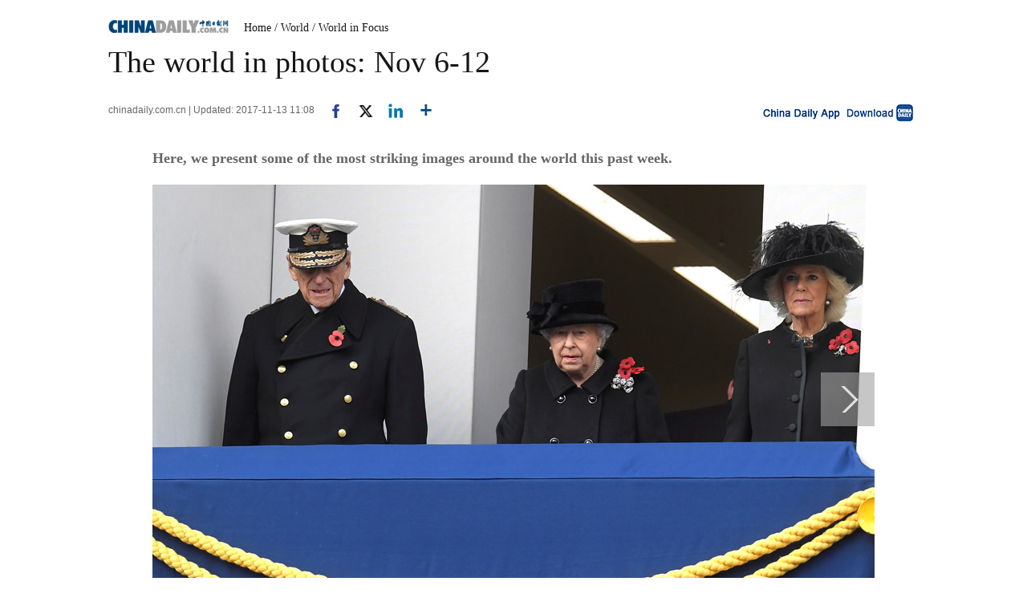

--- FILE ---
content_type: text/html;charset=UTF-8
request_url: https://global.chinadaily.com.cn/a/201711/13/WS5a0d2bb1a31061a7384099cf.html
body_size: 9144
content:
<!DOCTYPE html PUBLIC "-//W3C//DTD XHTML 1.0 Transitional//EN" "http://www.w3.org/TR/xhtml1/DTD/xhtml1-transitional.dtd">

<html xmlns="http://www.w3.org/1999/xhtml">
  <head>
    <meta http-equiv="Content-Type" content="text/html; charset=UTF-8" />
    <!-- <script type="text/javascript" src="http://www.chinadaily.com.cn/js/2016/jquery.min.js" atremote="1"></script> -->
    <title>The world in photos: Nov 6-12 - Chinadaily.com.cn</title>
    <meta name="keywords" content="world" />
    <meta name="description" content="Here, we present some of the most striking images around the world this past week." />
    
      <meta property="og:xi" content="0" />
      <meta property="og:title" content="The world in photos: Nov 6-12" />
      <meta property="og:recommend" content="0" />
      <meta property="og:url" content="https://global.chinadaily.com.cn/a/201711/13/WS5a0d2bb1a31061a7384099cf.html" />
      <meta property="og:image" content="http://img2.chinadaily.com.cn/images/201711/28/5a1d27e2a3108554d11e78d2.jpeg" />
      
      <meta name="twitter:card" content="summary_large_image" />
      <meta name="twitter:site" content="@ChinaDailyApp" />
      <meta name="twitter:title" content="The world in photos: Nov 6-12" />
      <meta name="twitter:description" content="Here, we present some of the most striking images around the world this past week." />
      
      
        
        
        
        <meta name="twitter:image:src" content="http://img2.chinadaily.com.cn/images/201711/28/5a1d27e2a3108554d11e78d2.jpeg" />
        
        
        
        <meta name="twitter:image" content="http://img2.chinadaily.com.cn/images/201711/28/5a1d27e2a3108554d11e78d2.jpeg" />
      
      
      
      <meta name="shareImg" content="//img2.chinadaily.com.cn/images/201711/28/5a1d27e2a3108554d11e78d2.jpeg" />
      <meta name="msapplication-TileImage" content="https://img2.chinadaily.com.cn/static/common/img/sharelogo2.jpg" />
      <link rel="apple-touch-icon-precomposed" href="https://img2.chinadaily.com.cn/static/common/img/sharelogo2.jpg" />
    
    <meta name="viewport" content="width=device-width, initial-scale=1.0, minimum-scale=1.0, maximum-scale=1.0, user-scalable=no" />
    <link rel="stylesheet" charset="utf-8" href="//img2.chinadaily.com.cn/static/2017www_index_page_en/css/bootstrap.min.css" />
    <link rel="stylesheet" charset="utf-8" href="//img2.chinadaily.com.cn/static/2017www_index_page_en/css/layout-g.css?ver=2" />
    <link rel="stylesheet" charset="utf-8" href="//img2.chinadaily.com.cn/static/2017www_index_page_en/css/bigphoto.css" />
    <link rel="stylesheet" charset="utf-8" href="//img2.chinadaily.com.cn/static/2017www_index_page_en/css/photo-page.css?var=75" />
    <link rel="stylesheet" type="text/css" href="//img2.chinadaily.com.cn/static/2017www_index_page_en/css/r-public.css?var=114" />
    <link rel="stylesheet" type="text/css" href="//img2.chinadaily.com.cn/static/2017www_index_page_en/css/r-content-g.css?v=13" />
    <link rel="stylesheet" charset="utf-8" href="//img2.chinadaily.com.cn/static/common/css/share_encontent.css?ver=2" />
    <script xml:space="preserve" src="//img2.chinadaily.com.cn/static/common/js/html5shiv.js"></script>
    <script xml:space="preserve" src="//img2.chinadaily.com.cn/static/common/js/respond.min.js"></script>
    <link href="//img2.chinadaily.com.cn/h5hack/respond-proxy.html" id="respond-proxy" rel="respond-proxy" />
    <link href="/h5hack/respond.proxy.gif" id="respond-redirect" rel="respond-redirect" />
    <script src="/h5hack/respond.proxy.js" xml:space="preserve"></script>
    <script type="text/javascript" charset="utf-8" rel="stylesheet" xml:space="preserve" src="//img2.chinadaily.com.cn/static/common/js/jquery.min.js"></script>
    <script src="//www.chinadaily.com.cn/js/2017/bootstrap.min.js" type="text/javascript" xml:space="preserve"></script>
    <script type="text/javascript" src="//www.chinadaily.com.cn/js/2020/qrcode.min.js" xml:space="preserve"></script><!--二维码生成-->
    <script src="//www.chinadaily.com.cn/js/2017/changimages.js" type="text/javascript" xml:space="preserve"></script>
    <script src="//www.chinadaily.com.cn/js/2017/respond.min.js" type="text/javascript" xml:space="preserve"></script>

    <script type="text/javascript" xml:space="preserve" src="//img2.chinadaily.com.cn/static/2017www_index_page_en/js/public_content.js?ver=3"></script>
    <script type="text/javascript" charset="utf-8" rel="stylesheet" xml:space="preserve" src="//img2.chinadaily.com.cn/static/common/js/share.js?ver=2"></script>
    <script src="//share.chinadaily.com.cn/wxshare/js/jsonps.js" xml:space="preserve"></script>
    <script type="text/javascript" charset="utf-8" rel="stylesheet" xml:space="preserve" src="//img2.chinadaily.com.cn/static/common/js/jweixin-1.6.0.js"></script>
    <!--[if lt IE 9]>

<style type="text/css">

.zhezhao{
background-color:#ddd;
}
</style>
<![endif]-->

    
      <meta name="articaltype" content="COMPO" />
      <meta name="filetype" content="1" />
      <meta name="publishedtype" content="1" />
      <meta name="pagetype" content="1" />
      <meta name="catalogs" content="5c231778a310d91214050fe6" />
      <meta name="contentid" content="WS5a0d2bb1a31061a7384099cf" />
      <meta name="publishdate" content="2017-11-13" />
      <meta name="editor" content="郭蓉" />
      <meta name="author" content="郭蓉" />
      <meta name="source" content="chinadaily.com.cn" />

      <!--来源-->
      <meta name="webterren_speical" />
      <meta name="sourcetype" />
    
  </head>
  <body>
    <style xml:space="preserve">
      @media (max-width: 599px){
        .breadholder{height:4rem;}
      }
    </style>
    <div id="wx_image" style="display:none;">
      <img src="//www.chinadaily.com.cn/image_e/2020/logo_chinadaily.jpg" />
    </div>

    <!-- begin响应式遮罩层-->
    <div class="zhezhao"></div>
    <!-- end 响应式遮罩 -->
    <!-- 响应式nav开始 -->
    <nav class="navbartop1 res-m">
      <div class="nav-fluid">
        <div class="yinyingceng"></div>
        <button type="button" class="navbutton1">
          <span class="icon-bar1"></span>
          <span class="icon-bar1"></span>
          <span class="icon-bar1"></span>
        </button>
      </div>
      <div class="img-center">
        <a class="a-center" target="_top" shape="rect" href="//global.chinadaily.com.cn"><img src="//www.chinadaily.com.cn/image_e/2017/logo.png" alt="chinadaily" />
        </a>
      </div>
      <div class="fl-right">
        <a href="//cn.chinadaily.com.cn" target="_top" shape="rect"><img src="//www.chinadaily.com.cn/image_e/2017/cnbut.png" /></a>
      </div>
    </nav>
    <!-- 响应式nav结束 -->
    <!-- 响应式菜单 -->
    <ul class="xiao-ul">
      <li><a href="//newssearch.chinadaily.com.cn/en/search" target="_top" atremote="1" shape="rect"><span>Search</span></a></li>
      <li><a target="_top" shape="rect" href="//global.chinadaily.com.cn">HOME</a></li>
      <li>
        <a target="_top" shape="rect" href="//www.chinadaily.com.cn/china">CHINA</a>
        </li>
      <li>
        <a target="_top" shape="rect" href="//www.chinadaily.com.cn/world">WORLD</a>
        </li>
      <li>
        <a target="_top" shape="rect" href="//www.chinadaily.com.cn/business">BUSINESS</a>
        </li>
      <li>
        <a target="_top" shape="rect" href="//www.chinadaily.com.cn/life">LIFESTYLE</a>
        </li>
      <li>
        <a target="_top" shape="rect" href="//www.chinadaily.com.cn/culture">CULTURE</a>
        </li>
      <li>
        <a target="_top" shape="rect" href="//www.chinadaily.com.cn/travel">TRAVEL</a>
        </li>
      <li><a href="//watchthis.chinadaily.com.cn" target="_blank" shape="rect">WATCHTHIS</a></li>
      <li>
        <a target="_top" shape="rect" href="//www.chinadaily.com.cn/sports">SPORTS</a>
        </li>
      <li>
        <a target="_top" shape="rect" href="//www.chinadaily.com.cn/opinion">OPINION</a>
        </li>
      <li>
        <a target="_top" shape="rect" href="//www.chinadaily.com.cn/regional">REGIONAL</a>
        </li>
      <li><a href="https://bbs.chinadaily.com.cn/" target="_top" shape="rect">FORUM</a></li>
      <li><a href="javascript:void(0)" shape="rect">NEWSPAPER</a></li>
      <li><a href="//www.chinadaily.com.cn/newmedia.html" target="_top" shape="rect">MOBILE</a></li>
    </ul>
    <!-- end响应式菜单 -->
    <!-- 响应式bread导航 -->
    <ol class="breadcrumb res-m" id="bread-nav1">
      
        
           <li><a shape="rect" href="//global.chinadaily.com.cn">Home</a></li>
          
          
        
      
      
        
          
          <li><a shape="rect" href="//global.chinadaily.com.cn/world">World</a></li>
          
        
      
      
        
          
          
          <li><a shape="rect" href="//global.chinadaily.com.cn/world/5c231778a310d91214050fe6">World in Focus</a></li>
        
      
      <img src="//www.chinadaily.com.cn/image_e/2020/share/share.png" class="share-icon" alt="Share to ..." title="Share to ..." />
    </ol>
    <div class="navholder">    </div>
    <div class="breadholder">    </div>
    <!-- pc 主体开始 -->

    <div class="main_art">
      <div class="w999">

        <div class="logo">
          <span style="mb10"><a href="//www.chinadaily.com.cn" target="_top" shape="rect"><img src="//www.chinadaily.com.cn/image_e/2017/logo.gif" /></a></span>
          <span id="bread-nav">
            
              <a shape="rect" href="//global.chinadaily.com.cn">Home</a>
              
              
            
            
            
              
              <a shape="rect" href="//global.chinadaily.com.cn/world">/ World</a>
              
            
            
            
              
              
              <a shape="rect" href="//global.chinadaily.com.cn/world/5c231778a310d91214050fe6">/ World in Focus</a>
            
            
          </span>
        </div>
      </div>


      <div class="ce_art">

        <h1>The world in photos: Nov 6-12</h1>
        <h2></h2>
      </div>
      <div class="info">
        <span class="info_l">
          
          chinadaily.com.cn |
          Updated: 2017-11-13 11:08
          <a title="facebook" style="cursor:pointer; " target="_blank" shape="rect" href="https://www.facebook.com/sharer.php?title=The world in photos: Nov 6-12&amp;u=https://global.chinadaily.com.cn/a/201711/13/WS5a0d2bb1a31061a7384099cf.html"><img src="https://www.chinadaily.com.cn/image_e/2020/facebook.png" height="17px" /></a>
          <a title="twitter" style="cursor:pointer;" target="_blank" shape="rect" href="https://twitter.com/share?text=The world in photos: Nov 6-12&amp;url=https://global.chinadaily.com.cn/a/201711/13/WS5a0d2bb1a31061a7384099cf.html"><img src="https://www.chinadaily.com.cn/image_e/2024/twitter.png" /></a>
          <a title="linkedin" style="cursor:pointer;" target="_blank" shape="rect" href="http://www.linkedin.com/shareArticle?mini=true&amp;title=The world in photos: Nov 6-12&amp;url=https://global.chinadaily.com.cn/a/201711/13/WS5a0d2bb1a31061a7384099cf.html"><img src="https://www.chinadaily.com.cn/image_e/2020/linkedin.png" /></a>
          <a title="More" class="more" style="cursor:pointer; " shape="rect"><img src="//www.chinadaily.com.cn/image_e/2017/more_art.gif" /></a>
        </span>


        <span class="info_r"><a href="//www.chinadaily.com.cn/mobile/daily.html" target="_blank" shape="rect"><img src="//www.chinadaily.com.cn/image_e/2017/app.gif" width="200" height="26" /></a></span>
      </div>
      <div class="moreshare">
        <span class="closesharepc">Share<img src="https://www.chinadaily.com.cn/image_e/2020/timg.jpg" width="20px" height="20px" /></span>
        <a title="weibo" style="cursor:pointer;" target="_blank" shape="rect" href="https://service.weibo.com/share/share.php?appkey=2152474398&amp;type=3&amp;title=The world in photos: Nov 6-12&amp;pic=http://img2.chinadaily.com.cn/images/201711/28/5a1d27e2a3108554d11e78d2.jpeg&amp;url=https://global.chinadaily.com.cn/a/201711/13/WS5a0d2bb1a31061a7384099cf.html"><img src="https://www.chinadaily.com.cn/image_e/2020/weibo.jpg" /></a>
        <a title="weixin" style="cursor:pointer;" shape="rect"><img src="https://www.chinadaily.com.cn/image_e/2020/weixin.jpg" id="weixinqrcode" /></a>
      </div>
      <div id="qrcode">
        <span>Share - WeChat<img src="https://www.chinadaily.com.cn/image_e/2020/timg.jpg" width="20px" height="20px" /></span>
        <div id="qrcodearea">
        </div>
      </div>
      <div class="share">
        <div class="share-core">
          <a title="weibo" shape="rect" href="https://service.weibo.com/share/share.php?appkey=2152474398&amp;type=3&amp;title=The world in photos: Nov 6-12&amp;pic=http://img2.chinadaily.com.cn/images/201711/28/5a1d27e2a3108554d11e78d2.jpeg&amp;url=https://global.chinadaily.com.cn/a/201711/13/WS5a0d2bb1a31061a7384099cf.html"><img src="//www.chinadaily.com.cn/image_e/2020/share/weibo.png" /></a>
          <a title="facebook" target="_blank" shape="rect" href="https://www.facebook.com/sharer.php?title=The world in photos: Nov 6-12&amp;u=https://global.chinadaily.com.cn/a/201711/13/WS5a0d2bb1a31061a7384099cf.html"><img src="//www.chinadaily.com.cn/image_e/2020/share/facebook.png" /></a>
          <a title="twitter" target="_blank" shape="rect" href="https://twitter.com/share?text=The world in photos: Nov 6-12&amp;url=https://global.chinadaily.com.cn/a/201711/13/WS5a0d2bb1a31061a7384099cf.html"><img src="//www.chinadaily.com.cn/image_e/2020/share/twitter.png" /></a>
          <a title="linkedin" target="_blank" shape="rect" href="http://www.linkedin.com/shareArticle?mini=true&amp;title=The world in photos: Nov 6-12&amp;url=https://global.chinadaily.com.cn/a/201711/13/WS5a0d2bb1a31061a7384099cf.html"><img src="//www.chinadaily.com.cn/image_e/2020/share/linkedin.png" /></a>
          <a title="mail" target="_blank" shape="rect" href="mailto:?subject=Shared from Chinadaily.com.cn&amp;body=The world in photos: Nov 6-12%0D%0Ahttps://global.chinadaily.com.cn/a/201711/13/WS5a0d2bb1a31061a7384099cf.html"><img src="//www.chinadaily.com.cn/image_e/2020/share/mail.png" /></a>
          <!-- <a title="linkedin" th:href="'http://www.linkedin.com/shareArticle?mini=true&amp;title='+ ${story.title} + '&amp;url=' + ${story.url}" target="_blank"><img src="//www.chinadaily.com.cn/image_e/2020/share/browser.png"  /></a>
<a title="linkedin" th:href="'http://www.linkedin.com/shareArticle?mini=true&amp;title='+ ${story.title} + '&amp;url=' + ${story.url}" target="_blank"><img src="//www.chinadaily.com.cn/image_e/2020/share/more.png"  /></a>		-->
        </div>
        <div class="share-close">
          <span>CLOSE</span>
        </div>
      </div>
      <div class="picshow"> 
        
          
        

        
          <a class="pagestyle" shape="rect" href="//global.chinadaily.com.cn/a/201711/13/WS5a0d2bb1a31061a7384099cf_2.html">
            <div id="apDiv1"> </div></a>
        

        <div id="Content">
         
        
          <p><strong>Here, we present some of the most striking images around the world this past week.</strong></p> 
<table style="width: 771px; height: 659px;" align="center"> 
 <tbody> 
  <tr> 
   <td align="middle" valign="center"><img id="img-5a1d27e2a3108554d11e78be" src="//img2.chinadaily.com.cn/images/201711/28/5a1d27e2a3108554d11e78be.jpeg" align="middle" border="1"></td> 
  </tr> 
  <tr> 
   <td align="middle" valign="center"><p style="text-align: left;" align="left">Britain's Queen Elizabeth II (C), Prince Philip, Duke of Edinburgh (L) and Camilla, Duchess of Cornwall attend the Remembrance Sunday Cenotaph service in London, Britain, Nov 12, 2017. [Photo/Agencies]</p></td> 
  </tr> 
 </tbody> 
</table> 

          
        </div>

        <!--<div id="div_currpage">&nbsp;&nbsp;-->
        
      <div id="div_currpage"><!--&nbsp;&nbsp;-->
        
          
          
        

        
          
          <span style="background-color: #003366;color: #fff;">1</span>
        

        
          <a href="//global.chinadaily.com.cn/a/201711/13/WS5a0d2bb1a31061a7384099cf_2.html">2</a>
          
        

        
          <a href="//global.chinadaily.com.cn/a/201711/13/WS5a0d2bb1a31061a7384099cf_3.html">3</a>
          
        

        
          <a href="//global.chinadaily.com.cn/a/201711/13/WS5a0d2bb1a31061a7384099cf_4.html">4</a>
          
        

        
          <a href="//global.chinadaily.com.cn/a/201711/13/WS5a0d2bb1a31061a7384099cf_5.html">5</a>
          
        

        
          <a href="//global.chinadaily.com.cn/a/201711/13/WS5a0d2bb1a31061a7384099cf_6.html">6</a>
          
        

        
          <a href="//global.chinadaily.com.cn/a/201711/13/WS5a0d2bb1a31061a7384099cf_7.html">7</a>
          
        

        
          <a href="//global.chinadaily.com.cn/a/201711/13/WS5a0d2bb1a31061a7384099cf_8.html">8</a>
          
        

        
          <a href="//global.chinadaily.com.cn/a/201711/13/WS5a0d2bb1a31061a7384099cf_9.html">9</a>
          
        

        
          <a href="//global.chinadaily.com.cn/a/201711/13/WS5a0d2bb1a31061a7384099cf_10.html">10</a>
          
        
        
          <a class="pagestyle" href="//global.chinadaily.com.cn/a/201711/13/WS5a0d2bb1a31061a7384099cf_2.html">Next</a>&nbsp;&nbsp; <a style="text-decoration:none" href="//global.chinadaily.com.cn/a/201711/13/WS5a0d2bb1a31061a7384099cf_10.html">&gt;&gt;|</a>
        
      </div>
    
        <!--</div>-->

        <div class="selectpage">
          <!--移动分页-->
          
            
            <span class="pageno">
              <a href="javascript:void (0)" shape="rect">
                1/10
              </a>
            </span>
            <span class="next">
              <a class="pagestyle" shape="rect" href="//global.chinadaily.com.cn/a/201711/13/WS5a0d2bb1a31061a7384099cf_2.html">Next</a>
            </span>
          
        </div>

      </div>
      <script language="javascript" xml:space="preserve">
        //<![CDATA[
        var urlNext ;
        var oNext = document.getElementById('apDiv1');
        var oImg = document.getElementById('Content').getElementsByTagName('img')[0];
        if(oNext!=null){
          var s = oNext.parentNode;
          urlNext = s.href;
          oImg.onclick = function NextPage(){
            window.location.href = urlNext;}
        }

        //]]>
      </script>

    </div>
    <div class="w900">

      <div class="hid mb20">

        <div class="main_art">
          <div>
            <span class="photo_page_bt_art">Photo</span>
          </div>
          
            
            
          





        </div>
      </div>

    </div>


    <div class="main_art">
      <div class="lft_art">

        <div class="mb30" style="clear:both; ">
        </div>
        <!-- <th:block th:include="@{|/|}+'common/2017en' :: comments"/>	-->
      </div>
      <div class="rgt_art">

        <div>
          <div class="bt_art" style="margin-bottom:5px;"><h2>Related Stories</h2></div>


          <ul class="lisBox">
            
              <li><a target="_blank" shape="rect" href="//www.chinadaily.com.cn/world/2017-09/25/content_32455166.htm">The world in photos: Sept 18-24</a></li>
            
            
              <li><a target="_blank" shape="rect" href="//www.chinadaily.com.cn/world/2017-10/09/content_33022745.htm">The world in photos: Oct 2-8</a></li>
            
            
              <li><a target="_blank" shape="rect" href="//www.chinadaily.com.cn/world/2017-10/23/content_33612898.htm">The world in photos: Oct 16-22</a></li>
            
            
              <li><a target="_blank" shape="rect" href="//www.chinadaily.com.cn/world/2017-10/30/content_33885414.htm">The world in photos: Oct 23-29</a></li>
            
            
              <li><a target="_blank" shape="rect" href="//www.chinadaily.com.cn/world/2017-11/06/content_34180685.htm">The world in photos: Oct 30-Nov 5</a></li>
            
          </ul>


        </div>
        
      <!--   <div id="taboola-right-rail-thumbnails"></div>	-->
      <script type="text/javascript">
        /*   window._taboola = window._taboola || [];
        _taboola.push({
          mode: 'alternating-thumbnails-rr',
          container: 'taboola-right-rail-thumbnails',
          placement: 'Right Rail Thumbnails',
          target_type: 'mix'
        });	*/
      </script>
    
      </div>
    </div>


    
      <link rel="stylesheet" type="text/css" href="//img2.chinadaily.com.cn/static/common/css/public_eu.css?v=1222513143" />
      <!-- 响应式回顶部 -->
      <div data-am-widget="gotop" class="am-gotop am-gotop-fixed WIDGET-58db5c3d3f6a4d70c2315464 gotop am-no-layout am-active res-m">
        <span class="am-gotop-title">Top</span>
        <i class="am-gotop-icon am-icon-arrow-up gotop"></i>
      </div>
      <!-- 响应式回顶部结束 -->
      <!--pc回顶部-->
      <div class="hui-dingbu">
        <div class="ding-nei"><a href="">BACK TO THE TOP</a></div>
      </div>
      <!--show mobile手机显示pc页面返回mobile部分-->
      <div class="mobileView" id="mobileView">
        <div class="mobileView-language">
          <div class="mobileView-button mvl-english">
            English
          </div>
          <div class="mobileView-button mvl-chinese">
            <a href="https://cn.chinadaily.com.cn" target="_blank">中文</a>
          </div></div>
        <div class="mobileView-button mobileView-phone" onclick="transView()"><img src="//img2.chinadaily.com.cn/static/common/img/showmobilee.png" /></div>
      </div>

      <!--show mobile手机显示pc页面返回mobile部分- end -->
      <!--底部-->
      <div class="dibu-one"></div>
      <!--底部2-->
      <div class="topNav_art2">
        <ul class="dropdown" style="width:1010px; margin:0 auto;">
          <li style="width: 55px;"><a href="https://www.chinadaily.com.cn" target="_blank">HOME</a></li>
          <li style=" width:55px;"> <a href="https://www.chinadaily.com.cn/china" target="_blank">CHINA</a></li>
          <li style=" width:65px;">  <a href="https://www.chinadaily.com.cn/world" target="_blank">WORLD</a></li>
          <li style=" width:75px;"> <a href="https://www.chinadaily.com.cn/business" target="_blank">BUSINESS</a></li>
          <li style=" width:75px;"><a href="https://www.chinadaily.com.cn/life" target="_blank">LIFESTYLE</a></li>
          <li style=" width:70px;"> <a href="https://www.chinadaily.com.cn/culture" target="_blank">CULTURE</a></li>
          <li style=" width:70px;">  <a href="https://www.chinadaily.com.cn/travel" target="_blank">TRAVEL</a></li>
          <li style=" width:75px;"><a href="https://www.chinadaily.com.cn/video" target="_blank">VIDEO</a></li>
          <li style=" width:65px;"> <a href="https://www.chinadaily.com.cn/sports" target="_blank">SPORTS</a></li>
          <li style=" width:70px;">  <a href="https://www.chinadaily.com.cn/opinion" target="_blank">OPINION</a></li>
          <li style=" width:70px;"><a href="https://www.chinadaily.com.cn/regional" target="_blank">REGIONAL</a></li>
          <li class="newspaper"><a href="javascript:void(0);">NEWSPAPER</a>
            <ul class="sub_menu">
              <li><a href="http://newspress.chinadaily.net.cn" target="_blank" style="width:110px;">China Daily PDF</a></li>
              <li><a href="https://epaper.chinadaily.com.cn/china" target="_blank" style="width:130px;">China Daily E-paper</a></li>
            </ul>
          </li>
          <li><a href="https://www.chinadaily.com.cn/e/static_e/newmedia" target="_blank">MOBILE</a></li>
        </ul>
      </div>
      <!--底部3-->
      <div class="dibu-three">
        <div class="dibu-three-nei">
          <div class="three-left">
            <div class="lo-g"><a target="_blank" href="https://global.chinadaily.com.cn"><img src="https://www.chinadaily.com.cn/image_e/2016/sub/a-1.jpg" /></a></div>

            <div class="lo-a">Copyright 1994 - <script>
              //<![CDATA[
              var oTime = new Date();
              document.write(oTime.getFullYear());
              //]]>
              </script>. All rights reserved. The content (including but not limited to text, photo, multimedia information, etc) published in this site belongs to China Daily Information Co (CDIC). Without written authorization from CDIC, such content shall not be republished or used in any form. Note: Browsers with 1024*768 or higher resolution are suggested for this site.</div>

            <div class="lo-c"><span style="display:none;">License for publishing multimedia online <b><a href="//www.chinadaily.com.cn/2009image_e/permit2010.jpg" target="_blank">0108263</a></b></span><br />
              <br />
              Registration Number: 130349 <img src="//www.chinadaily.com.cn/image_e/2016/sub/a-2.jpg" /></div>
          </div>

          <div class="three-midd">
            <div class="midd-a"><a href="https://www.chinadaily.com.cn/e/static_e/about" target="_blank">About China Daily</a></div>

            <div class="midd-a"><a href="https://www.chinadaily.com.cn/e/static_e/advertiseonsite" target="_blank">Advertise on Site</a></div>

            <div class="midd-a"><a href="https://www.chinadaily.com.cn/e/static_e/contact" target="_blank">Contact Us</a></div>

            <div class="midd-a"><a href="http://chinadaily.zhiye.com/" target="_blank">Job Offer</a></div>

            <div class="midd-a"><a href="https://www.chinadaily.com.cn/static_e/Expat_Employment.html" target="_blank">Expat Employment</a></div>
          </div>

          <div class="three-right">
            <div class="right-a">FOLLOW US</div>

            <div class="right-b"><span><a href="http://www.facebook.com/chinadaily" target="_blank"><img src="https://www.chinadaily.com.cn/image_e/2016/sub/a-3.jpg" border="0" /></a></span> 

              <span><a href="https://twitter.com/ChinaDailyUSA" target="_blank"><img src="https://www.chinadaily.com.cn/image_e/2024/a-5.jpg?ver=2" border="0" /></a></span></div>
          </div>
        </div>
      </div>
      <!-- 响应式foot -->
      <footer class="mobile-foot">
        <div class="mobile-miscs res-m">
          <div class="showDesktop"><span class="showDesktop-English"><img src="//img2.chinadaily.com.cn/static/common/img/mEnglish.png" /></span>
            <span class="showDesktop-Chinese"><a href="//cn.chinadaily.com.cn"><img src="//img2.chinadaily.com.cn/static/common/img/mChinese.png" /></a></span>
            <span class="showDesktop-Desktop" id="showpc" onclick="transView()"><img src="//img2.chinadaily.com.cn/static/common/img/showDesktop.png" /></span></div>
          <p class="footer-p">
            Copyright 1994 - <script>
            //<![CDATA[ 
            var oTime = new Date();
            document.write(oTime.getFullYear());
            //]]>
            </script>. All rights reserved. The content (including but not limited to text, photo, multimedia information, etc) published in this site belongs to China Daily Information Co (CDIC). Without written authorization from CDIC, such content shall not be republished or used in any form.
          </p>
        </div>
      </footer>
      <!-- 响应式foot 结束-->
      <script type="text/javascript">
        //<![CDATA[
        var toggleBtn = document.getElementById('showpc');
        var vp = document.querySelector('meta[name=viewport]');
        var vpHtml = document.getElementById('showpc');
        vpHtml.style.display = 'display';
        var flag = 0;
        function transView(){
          var x = (flag) ? 'initial-scale=1' : 'width=1200';
          var  relax = (flag) ? 'none' : 'block';
          vp.setAttribute('content', x);
          document.getElementById("mobileView").style.display=relax;

          flag^=1;
        };
        /*toggleBtn.addEventListener('click',transView())*/

        //]]>
      </script> 
    
    
      <div style="display:none">
        <script type="text/javascript">
          //<![CDATA[
          document.write(unescape("%3Cscript src='//cl2.webterren.com/webdig.js?z=16' type='text/javascript'%3E%3C/script%3E"));
          //]]>
        </script>
        <script type="text/javascript">
          //<![CDATA[
          wd_paramtracker("_wdxid=000000000000000000000000000000000000000000")
          //]]>
        </script>
      </div>
      <!--心动统计系统 -->
      <script src="https://xd.cdurl.cn/xdsens/autotrack.js" type="text/javascript" data-config="{'host':'//xd.cdurl.cn/receiver', 'project':'Chinadailyvideo','token':'a5a00812e91149238d371a308cb61e40'}"></script>
    
    
      <div style="display:none;">
        <!--  <script src="//s13.cnzz.com/stat.php?id=3089622&amp;web_id=3089622" language="JavaScript"></script>	-->
        <!-- Start Alexa Certify Javascript -->
        <!--  <script type="text/javascript">
//<![CDATA[
_atrk_opts = { atrk_acct:"uM+9j1a8Dy00qn", domain:"chinadaily.com.cn",dynamic: true};
(function() { var as = document.createElement('script'); as.type = 'text/javascript'; as.async = true; as.src = "https://certify-js.alexametrics.com/atrk.js"; var s = document.getElementsByTagName('script')[0];s.parentNode.insertBefore(as, s); })();
//]]>
</script>
<noscript><img src="https://certify.alexametrics.com/atrk.gif?account=uM+9j1a8Dy00qn" style="display:none" height="1" width="1" alt="" /></noscript>	-->
        <!-- End Alexa Certify Javascript -->  
      </div>

    
    <!-- 视频框下iframe分享代码 start -->
    <script type="text/javascript" xml:space="preserve">
      //<![CDATA[
      /*	$(document).ready(function () {
		setFrameHeight();

		function setFrameHeight(){
			if($("#playerFrame").length > 0){
			    $("#playerFrame").css("height", $("#playerFrame").css("width").substring(0, $("#playerFrame").css("width").length -2) * 0.5625 + "px");
			}
		}

		$(window).resize(function(){
			setFrameHeight();
	    });
*/
      function is_weixin(){
        var ua = navigator.userAgent.toLowerCase();
        if(ua.match(/MicroMessenger/i)=="micromessenger") {
          return true;
        } else {
          return false;
        }
      }
      var url =location.href;
      if(is_weixin()){
        $.post('https://share.chinadaily.com.cn/wxshare/api/wxinit', {url:url}, function(data){
          wx.config({
            debug: false,
            appId: data.appid,
            timestamp: data.timestamp,
            nonceStr: data.noncestr,
            signature: data.sign,
            jsApiList: ['onMenuShareTimeline','onMenuShareAppMessage']
          }),
            wx.ready(function(){
            wx.onMenuShareTimeline({
              title: 'The world in photos: Nov 6-12',
              link: url,
              imgUrl: 'http://img3.chinadaily.com.cn/static/common/img/sharelogo.png'
            });
            var data = {
              title: 'The world in photos: Nov 6-12',
              desc: 'Here, we present some of the most striking images around the world this past week.',
              link: url,
              imgUrl: 'http://img3.chinadaily.com.cn/static/common/img/sharelogo.png'
            };
            wx.onMenuShareAppMessage(data);
          }),
            wx.error(function(res){
            console.log("微信验证失败!");
          })
        });


      };
      function showAddressWindow(){
        $(".urlShareBox").toggle();  
      };
      function select(obj){
        $(obj).select(); 
      }
      function copyToClipBoard() {
        var s = $("#address").val();
        if (typeof(window.clipboardData) != "undefined" &&  window.clipboardData) {
          window.clipboardData.setData("Text", s);
          alert("Copy to clipboard！"+ "\n" + s);
        } else if (typeof(navigator.userAgent) != "undefined" && navigator.userAgent.indexOf("Opera") != -1) {
          window.location = s;
        } else if (typeof(window.netscape) != "undefined" && window.netscape) {
          try {
            netscape.security.PrivilegeManager.enablePrivilege("UniversalXPConnect");
          } catch (e) {
            alert("The browser you are using does not support this replication feature, use the Ctrl+C or right mouse...");
            //alert("被浏览器拒绝！\n请在浏览器地址栏输入'about:config'并回车\n然后将'signed.applets.codebase_principal_support'设置为'true'");
          }
          var clip = Components.classes['@mozilla.org/widget/clipboard;1'].createInstance(Components.interfaces.nsIClipboard);
          if (!clip)
            return;
          var trans = Components.classes['@mozilla.org/widget/transferable;1'].createInstance(Components.interfaces.nsITransferable);
          if (!trans)
            return;
          trans.addDataFlavor('text/unicode');
          var str = new Object();
          var len = new Object();
          var str = Components.classes["@mozilla.org/supports-string;1"].createInstance(Components.interfaces.nsISupportsString);
          var copytext = s;
          str.data = copytext;
          trans.setTransferData("text/unicode", str, copytext.length * 2);
          var clipid = Components.interfaces.nsIClipboard;
          if (!clip)
            return false;
          clip.setData(trans, null, clipid.kGlobalClipboard);
        }else{
          window.prompt("Copy to clipboard: Ctrl+C, Enter", s);
        }
      }
      //]]>
    </script>
    <!-- 视频框下iframe分享代码 end -->
  </body>
  <script xml:space="preserve">
    //<![CDATA[
    document.addEventListener("DOMContentLoaded", function() {
      // 获取div#Content中的所有iframe
      const contentDiv = document.getElementById('Content');
      if (contentDiv) {
        const targetIframes = contentDiv.querySelectorAll("iframe");

        // 遍历并执行调整函数
        targetIframes.forEach(iframe => {
          adjustIframeContainerSize(iframe);
        });
      } else {
        console.warn('未找到div#Content元素');
      }
    });

    function adjustIframeContainerSize(iframe) {
      if (!iframe) {
        console.warn('未找到 iframe 元素');
        return;
      }

      // 获取iframe的ID
      const iframeId = iframe.id.replace(/[^a-zA-Z]/g, "");
      console.log(iframeId)
      let vr;

      // 根据不同ID设置不同的ra值
      if (iframeId === 'playerFrameN') {
        // 从src中提取ra参数
        const iframeSrc = iframe.src;
        console.log("当前 iframe 的 src:", iframeSrc);

        try {
          const videoUrl = new URL(iframeSrc);
          vr = videoUrl.searchParams.get("ra") || "16:9";
        } catch (e) {
          console.error("解析URL失败:", e);
          vr = "16:9"; // 解析失败时使用默认值
        }
      } else if (iframeId === 'playerFrameV') {
        // 固定为9:16
        vr = "9:16";
      } else if (iframeId === 'playerFrameP') {
        // 固定为16:9
        vr = "16:9";
      } else {
        // 对于其他ID的iframe，使用默认比例
        console.log(`未处理的iframe ID: ${iframe.id}，使用默认比例`);
        vr = "16:9";
        return; // 如果不需要处理其他ID的iframe，可以取消此行注释
      }

      console.log(`iframe ID: ${iframe.id}，使用的比例值:`, vr);

      // 解析宽高比
      const ratioParts = vr.split(":").map(Number);
      if (ratioParts.length !== 2 || isNaN(ratioParts[0]) || isNaN(ratioParts[1])) {
        console.error("无效的比例值，使用默认16:9");
        ratioParts = [16, 9];
      }
      const [videoW, videoH] = ratioParts;
      const videoRatio = videoW / videoH;

      // 调整iframe尺寸
      const parent = iframe.parentElement;
      if (!parent) {
        console.warn('iframe没有父元素');
        return;
      }

      const parentWidth = parent.offsetWidth;

      function isMobileDevice() {
        return /Android|webOS|iPhone|iPad|iPod|BlackBerry|IEMobile|Opera Mini/i.test(navigator.userAgent);
      }

      function updateContainerWidth() {
        if (isMobileDevice()) {
          console.log("这是移动设备");
          iframe.style.width = parentWidth + "px";
          iframe.style.height = parentWidth / videoRatio + "px";
        } else {
          console.log("这是PC/桌面设备");
          if (videoRatio > 1) {
            iframe.style.width = parentWidth + "px";
            iframe.style.height = parentWidth / videoRatio + "px";
          } else {
            iframe.style.width = parentWidth * 0.5 + "px";
            iframe.style.height = (parentWidth * 0.5) / videoRatio + "px";
          }
        }
        console.log(`width: ${iframe.style.width}, height: ${iframe.style.height}`);
      }

      updateContainerWidth();
      iframe.addEventListener("load", updateContainerWidth);
      // 监听窗口大小变化，重新调整尺寸
      window.addEventListener("resize", updateContainerWidth);
    }
    //]]>
  </script>
</html>


--- FILE ---
content_type: text/css;charset=UTF-8
request_url: https://img2.chinadaily.com.cn/static/2017www_index_page_en/css/bigphoto.css
body_size: 1167
content:
@charset "utf-8";
.gallery h1{
	font-size: 36px;
	color: #161616;
	font-weight: normal;
	padding-bottom: 20px;
	line-height: 39px;
}
.gallery h2{
  font-family: Arial, Helvetica, sans-serif;
	font-size: 20px;
    color: #161616;
    font-weight: lighter;
    padding-bottom: 10px;
    line-height: 24px;
}
.l655 {float: left;width: 655px;}

.l605 {float: left;width: 605px;}

.l685 {float: left;width: 685px;}

.l465 {width: 465px;float: left;}

.r200 {float: right;width: 200px;}

.r275 {	float: right;	width: 275px;}

.r190{	float: right;	width: 190px;}

.w155 {	width: 155px;}

.photo{
	width: 160px;
	margin-right: 8px;
	float: left;
	background-color: #f0f0f0;
	height: 180px;
}.photo h3{
	margin-right: 10px;
	margin-left: 10px;
	font-family: "Times New Roman", Times, serif;
	font-size: 14px;
	line-height: 17px;
}

.photo img{ margin-bottom:6px;}

.Txt14 {font-size: 14px;line-height: 18px;}

.Txt30 {font-size: 30pt;

	font-weight: normal;

	font-family: Georgia, "Times New Roman", Times, serif;

	color: #003366;

	line-height: 35pt;

}.Txt12 {

	font-size: 12pt;

	font-weight: normal;

	font-family: Arial, Helvetica, sans-serif;

	color: #666666;

}.Txt10blue {

	font-size: 10pt;

	font-weight: normal;

	font-family: Arial, Helvetica, sans-serif;

	color: #003366;

}



/*Most Popular*/

.busPh {	padding-top: 10px;}



.busLis5 li {

	background-image: url(../img/num.gif);

	background-repeat: no-repeat;

	background-position: left 15px;

	

	height: 41px;

	border-bottom-width: 1px;

	border-bottom-style: dotted;

	border-bottom-color: #d4d4d4;

}.busLis5 li a{

	display: block;

	padding-left: 10px;

	font-size: 13px;

	line-height: 40px;

	text-overflow: ellipsis;

	height: 40px;

	overflow: hidden;

	background-color: #f9f9f9;

	font-weight: 700;

}

.busLis5 li a:hover{

	background-color: #FFFFFF;

	border-top-width: 1px;

	border-bottom-width: 1px;

	border-top-style: solid;

	border-bottom-style: dotted;

	border-top-color: #fff;

	border-bottom-color: #d4d4d4;

}

/*Related Stories*/

.title6 {

	line-height: 27px;

	border-top: 1px solid #004677;

	background-color: #F3F3F3;

}

.title6 b {

	color: #004677;

	padding-left: 10px;

	font-size: 14px;

}

.index_title2 {

	line-height: 27px;

	border-top-width: 1px;

	border-bottom-width: 1px;

	border-top-style: solid;

	border-bottom-style: solid;

	border-top-color: #4e4e4e;

	border-bottom-color: #4e4e4e;

}

.list6,.list6_2,.list6_3{

	padding-top: 15px;

	padding-right: 5px;

	padding-bottom: 5px;

	padding-left: 5px;

}

.list6 li {

	background-image: url(../img/ico5x5.gif);

	background-repeat: no-repeat;

	background-position: left 6px;

	padding-left: 10px;

	margin-bottom: 10px;

}

.list6_2 li,.list6_3 li {

	background-image: url(../img/point-1.gif);

	background-repeat: no-repeat;

	background-position: left 6px;

	padding-left: 15px;

	margin-bottom: 10px;

}

.list6 li a,.list6_2 li a {}

.list6_3 li a {	color: #ccc;}

.list6 li a:hover,.list6_2 li a:hover,{	color: #1a96cf;

}

.list6_3 li a:hover{	color: #999;

}

.picshow{
	text-align: center;
	width: 900px;
	font-family: Arial, Helvetica, sans-serif;
	color: #666;
	font-size: 14px;
	line-height: 17px;

}.box_edit{

	background-color: #F3F3F3;

	border-top-width: 1px;

	border-top-style: solid;

	border-top-color: #036;

	padding-top: 10px;

	margin-bottom: 10px;

	padding-right: 10px;

	padding-left: 10px;

	width: 880px;

}.box_edit p{

	font-size: 10pt;

	font-weight: normal;

	font-family: Arial, Helvetica, sans-serif;

	color: #333333;

	padding-bottom: 10px;

}
@media only screen and (max-width: 599px){
.picshow{
	width: 100%;
	color: #555;
}
}
@media (min-width: 600px) and (max-width: 1009px){
.picshow{
	width: 100%;
	color: #555;
}
}